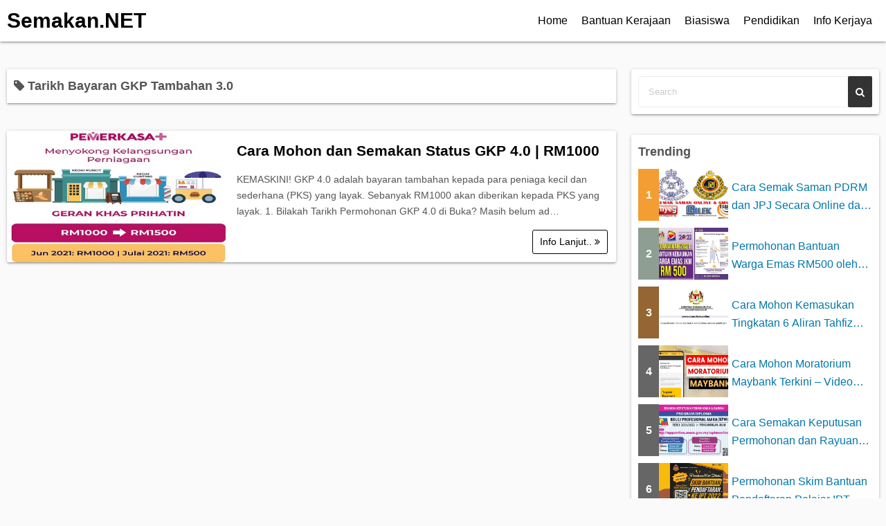

--- FILE ---
content_type: text/html; charset=UTF-8
request_url: https://www.semakan.net/tag/tarikh-bayaran-gkp-tambahan-3-0/
body_size: 5852
content:
<!DOCTYPE html>
<html lang="en-US">
<head><script async src="https://pagead2.googlesyndication.com/pagead/js/adsbygoogle.js?client=ca-pub-7611626868866968"
     crossorigin="anonymous"></script>
	<meta charset="UTF-8">
	<meta name="viewport" content="width=device-width,initial-scale=1">
	<title>Tarikh Bayaran GKP Tambahan 3.0  |  Semakan.NET</title>
<meta name='robots' content='max-image-preview:large' />
<link rel="alternate" type="application/rss+xml" title="Semakan.NET &raquo; Feed" href="https://www.semakan.net/feed/" />
<link rel="alternate" type="application/rss+xml" title="Semakan.NET &raquo; Comments Feed" href="https://www.semakan.net/comments/feed/" />
<link rel="alternate" type="application/rss+xml" title="Semakan.NET &raquo; Tarikh Bayaran GKP Tambahan 3.0 Tag Feed" href="https://www.semakan.net/tag/tarikh-bayaran-gkp-tambahan-3-0/feed/" />

<link data-optimized="2" rel="stylesheet" href="https://www.semakan.net/wp-content/litespeed/css/0c07ff8efc61e722c613823f206d16af.css?ver=b66a0" />






<link rel="preload" href="https://www.semakan.net/wp-content/themes/simple-days/assets/css/gutenberg-front-style.min.css?ver=6.9" as="style" />

<link rel="preload" href="https://www.semakan.net/wp-content/themes/simple-days/assets/css/keyframes.min.css?ver=6.9" as="style" />

<link rel="preload" href="https://www.semakan.net/wp-content/themes/simple-days/assets/fonts/fontawesome/style.min.css" as="style" />


<link rel="https://api.w.org/" href="https://www.semakan.net/wp-json/" /><link rel="alternate" title="JSON" type="application/json" href="https://www.semakan.net/wp-json/wp/v2/tags/225" /><link rel="EditURI" type="application/rsd+xml" title="RSD" href="https://www.semakan.net/xmlrpc.php?rsd" />
<meta name="generator" content="WordPress 6.9" />
<link rel="icon" href="https://www.semakan.net/wp-content/uploads/2023/01/semakanNett-150x150.webp" sizes="32x32" />
<link rel="icon" href="https://www.semakan.net/wp-content/uploads/2023/01/semakanNett-250x250.webp" sizes="192x192" />
<link rel="apple-touch-icon" href="https://www.semakan.net/wp-content/uploads/2023/01/semakanNett-250x250.webp" />
<meta name="msapplication-TileImage" content="https://www.semakan.net/wp-content/uploads/2023/01/semakanNett-300x300.webp" />
</head>
	
<body class="archive tag tag-tarikh-bayaran-gkp-tambahan-3-0 tag-225 wp-embed-responsive wp-theme-simple-days wp-child-theme-simple-days-plus" ontouchstart="">
		<input id="t_menu" class="dn" type="checkbox" />
		<header id="h_wrap" class="f_box f_col shadow_box h_sticky">
		<div id="h_flex" class="f_box f_col110 retaina_p0">
			<div id="site_h" role="banner">
				<div class="container sh_con f_box ai_c jc_c f_col110 retaina_p0">

					<div class="menu_box bar_box absolute top0 bottom0 f_box ai_c"><label for="t_menu" class="humberger tap_no m0"></label></div><div class="menu_box serach_box absolute top0 bottom0 f_box ai_c"><label for="t_search" class="search_m tap_no m0"><i class="fa fa-search serch_icon" aria-hidden="true"></i></label></div>
					<div class="title_tag f_box ai_c f_col">

						<div class="site_title f_box ai_c f_col100"><h1 class="title_text fw8"><a href="https://www.semakan.net/" class="" rel="home">Semakan.NET</a></h1></div>
					</div>

									</div>

				
		<input id="t_search" class="dn" type="checkbox" />
		<div id="h_search">
			<form role="search" method="get" class="search_form" action="https://www.semakan.net/">
				<input type="search" id="search-form-header" class="search_field" placeholder="Search" value="" name="s" />
				<button type="submit" class="search_submit opa7"><i class="fa fa-search serch_icon" aria-hidden="true"></i></button>
			</form>
		</div>
				</div>



		<div id="nav_h" class="f_box">
			
		<nav class="container nav_base nh_con">
			<ul id="menu_h" class="menu_base menu_i lsn m0 f_box f_col110"><li id="menu-item-29" class="menu-item menu-item-type-custom menu-item-object-custom menu-item-home menu-item-29"><a href="https://www.semakan.net/">Home</a></li>
<li id="menu-item-106" class="menu-item menu-item-type-custom menu-item-object-custom menu-item-106"><a href="https://www.semakan.net/category/bantuan-kerajaan/">Bantuan Kerajaan</a></li>
<li id="menu-item-107" class="menu-item menu-item-type-custom menu-item-object-custom menu-item-107"><a href="https://www.semakan.net/senarai-biasiswa-lepasan-spm-stpm/">Biasiswa</a></li>
<li id="menu-item-109" class="menu-item menu-item-type-custom menu-item-object-custom menu-item-109"><a href="https://www.semakan.net/category/info-pendidikan/">Pendidikan</a></li>
<li id="menu-item-108" class="menu-item menu-item-type-custom menu-item-object-custom menu-item-108"><a href="http://www.kerjaya.online">Info Kerjaya</a></li>
</ul>		</nav>
				</div>

	</div>
</header>





<main>
  <div class="container m_con retaina_p0">
    <div class="contents index_contents f_box f_wrap flat_list">
      <header class="archive_header shadow_box">
        <h1 class="archive_title fs18"><i class="fa fa-tag" aria-hidden="true"></i> Tarikh Bayaran GKP Tambahan 3.0</h1>      </header>
      
		<article class="post_card f_box f_col110 list_card shadow_box post-481 post type-post status-publish format-standard category-bantuan-kerajaan category-bantuan-sara-hidup category-semakan-permohonan category-uncategorised tag-jadual-pembayaran-gkp tag-permohon-geran-khas-prihatin-2021 tag-semakan-bayaran-gkp-3-0 tag-semakan-gkp-tambahan tag-semakan-pemerkasa tag-tarikh-bayaran-gkp-3-0 tag-tarikh-bayaran-gkp-tambahan-3-0">

							<div class="post_card_thum pc_list">
					<a href="https://www.semakan.net/cara-mohon-dan-semakan-gkp-3-0/" class="fit_box_img_wrap post_card_thum_img">
						<img decoding="async" src="https://www.semakan.online/wp-content/uploads/2021/06/gkp-tambahan.jpg"  width="640" height="480" class="scale_13 trans_10" alt="Cara Mohon dan Semakan Status GKP 4.0 | RM1000" title="Cara Mohon dan Semakan Status GKP 4.0 | RM1000" />					</a>
									</div>
			
			<div class="post_card_meta w100 f_box f_col jc_sa">
				<h2 class="post_card_title"><a href="https://www.semakan.net/cara-mohon-dan-semakan-gkp-3-0/" class="entry_title" title="Cara Mohon dan Semakan Status GKP 4.0 | RM1000">Cara Mohon dan Semakan Status GKP 4.0 | RM1000</a></h2>
				
				<div class="summary">
					KEMASKINI! GKP 4.0 adalah bayaran tambahan kepada para peniaga kecil dan sederhana (PKS) yang layak. Sebanyak RM1000 akan diberikan kepada PKS yang layak. 1. Bilakah Tarikh Permohonan GKP 4.0 di Buka? Masih belum ad&hellip;
				</div>

									<div class="more_read_box">
						<a href="https://www.semakan.net/cara-mohon-dan-semakan-gkp-3-0/"  class="more_read fs14 dib non_hover trans_10">Info Lanjut.. <i class="fa fa-angle-double-right" aria-hidden="true"></i></a>
					</div>
					
			</div>

		</article>
		    </div>

    <div id="sidebar" class="sidebar f_box f_col101 f_wrap jc_sa">
	<aside id="search-2" class="widget s_widget widget_search shadow_box"><form role="search" method="get" class="search_form" action="https://www.semakan.net/">
	<input type="search" id="search-form-696d3715e38fc" class="search_field" placeholder="Search" value="" name="s" />
	<button type="submit" class="search_submit"><i class="fa fa-search serch_icon" aria-hidden="true"></i></button>
</form>
</aside><aside id="ya_pl_pp-2" class="widget s_widget widget_ya_pl_pp shadow_box"><h3 class="widget_title sw_title">Trending</h3><div class="post_list_box"><ul class="post_list_ul m0" style="list-style:none;"><li class="pl_item relative mb10 mb_M"><a href="https://www.semakan.net/semak-check-saman/" class="f_box w100 opa7"><div class="pl_rank f0030px ta_c fw8 fc_fff f_box ai_c jc_c">1</div><div class="post_list_thum fit_box_img_wrap"><img src="https://www.semakan.online/wp-content/uploads/2021/06/cara-semakan-saman.jpg" class="scale_13 trans_10" width="640" height="480" alt="Cara Semak Saman PDRM dan JPJ Secara Online dan SMS" title="Cara Semak Saman PDRM dan JPJ Secara Online dan SMS" /></div><div class="pl_title f_box f_col jc_c" style="width:100%;"><div class="line_clamp lc2 of_h">Cara Semak Saman PDRM dan JPJ Secara Online dan SMS</div></div></a></li><li class="pl_item relative mb10 mb_M"><a href="https://www.semakan.net/bantuan-warga-emas-rm500/" class="f_box w100 opa7"><div class="pl_rank f0030px ta_c fw8 fc_fff f_box ai_c jc_c">2</div><div class="post_list_thum fit_box_img_wrap"><img src="https://www.semakan.online/wp-content/uploads/2021/09/cara-mohon-bantuan-warga-emas-RM500.jpg" class="scale_13 trans_10" width="640" height="480" alt="Permohonan Bantuan Warga Emas RM500 oleh Jabatan Kebajikan Masyarakt (JKM)" title="Permohonan Bantuan Warga Emas RM500 oleh Jabatan Kebajikan Masyarakt (JKM)" /></div><div class="pl_title f_box f_col jc_c" style="width:100%;"><div class="line_clamp lc2 of_h">Permohonan Bantuan Warga Emas RM500 oleh Jabatan Kebajikan Ma...</div></div></a></li><li class="pl_item relative mb10 mb_M"><a href="https://www.semakan.net/permohonan-kemasukan-tingkatan-enam-tahfiz/" class="f_box w100 opa7"><div class="pl_rank f0030px ta_c fw8 fc_fff f_box ai_c jc_c">3</div><div class="post_list_thum fit_box_img_wrap"><img src="https://www.semakan.online/wp-content/uploads/2021/06/tingkatan-6-tahfiz.jpg" class="scale_13 trans_10" width="640" height="480" alt="Cara Mohon Kemasukan Tingkatan 6 Aliran Tahfiz KPM Lepasan SPM" title="Cara Mohon Kemasukan Tingkatan 6 Aliran Tahfiz KPM Lepasan SPM" /></div><div class="pl_title f_box f_col jc_c" style="width:100%;"><div class="line_clamp lc2 of_h">Cara Mohon Kemasukan Tingkatan 6 Aliran Tahfiz KPM Lepasan SPM</div></div></a></li><li class="pl_item relative mb10 mb_M"><a href="https://www.semakan.net/moratorium-maybank/" class="f_box w100 opa7"><div class="pl_rank f0030px ta_c fw8 fc_fff f_box ai_c jc_c">4</div><div class="post_list_thum fit_box_img_wrap"><img src="https://www.semakan.online/wp-content/uploads/2021/07/cara-mohon-moratorium-maybank.jpg" class="scale_13 trans_10" width="640" height="480" alt="Cara Mohon Moratorium Maybank Terkini &#8211; Video Step by Step" title="Cara Mohon Moratorium Maybank Terkini &#8211; Video Step by Step" /></div><div class="pl_title f_box f_col jc_c" style="width:100%;"><div class="line_clamp lc2 of_h">Cara Mohon Moratorium Maybank Terkini &#8211; Video Step by Step</div></div></a></li><li class="pl_item relative mb10 mb_M"><a href="https://www.semakan.net/semakan-keputusan-kolej-profesional-mara/" class="f_box w100 opa7"><div class="pl_rank f0030px ta_c fw8 fc_fff f_box ai_c jc_c">5</div><div class="post_list_thum fit_box_img_wrap"><img src="https://www.semakan.online/wp-content/uploads/2021/07/Result-kpm.jpg" class="scale_13 trans_10" width="640" height="480" alt="Cara Semakan Keputusan Permohonan dan Rayuan Kolej Profesional Mara (KPM)" title="Cara Semakan Keputusan Permohonan dan Rayuan Kolej Profesional Mara (KPM)" /></div><div class="pl_title f_box f_col jc_c" style="width:100%;"><div class="line_clamp lc2 of_h">Cara Semakan Keputusan Permohonan dan Rayuan Kolej Profesiona...</div></div></a></li><li class="pl_item relative mb10 mb_M"><a href="https://www.semakan.net/skim-bantuan-pendaftaran-pelajar-ipt/" class="f_box w100 opa7"><div class="pl_rank f0030px ta_c fw8 fc_fff f_box ai_c jc_c">6</div><div class="post_list_thum fit_box_img_wrap"><img src="https://www.semakan.online/wp-content/uploads/2022/04/Skim-Bantuan-Pendaftaran-IPT-2022-1024x576.jpg" class="scale_13 trans_10" width="640" height="480" alt="Permohonan Skim Bantuan Pendaftaran Pelajar IPT 2025" title="Permohonan Skim Bantuan Pendaftaran Pelajar IPT 2025" /></div><div class="pl_title f_box f_col jc_c" style="width:100%;"><div class="line_clamp lc2 of_h">Permohonan Skim Bantuan Pendaftaran Pelajar IPT 2025</div></div></a></li><li class="pl_item relative mb10 mb_M"><a href="https://www.semakan.net/i-citra-kwsp/" class="f_box w100 opa7"><div class="pl_rank f0030px ta_c fw8 fc_fff f_box ai_c jc_c">7</div><div class="post_list_thum fit_box_img_wrap"><img src="https://www.semakan.online/wp-content/uploads/2022/04/pengeluaran-khas-kwsp-2022.jpg" class="scale_13 trans_10" width="640" height="480" alt="Permohonan dan Semakan Status Kelulusan Pengeluaran Khas KWSP 2022" title="Permohonan dan Semakan Status Kelulusan Pengeluaran Khas KWSP 2022" /></div><div class="pl_title f_box f_col jc_c" style="width:100%;"><div class="line_clamp lc2 of_h">Permohonan dan Semakan Status Kelulusan Pengeluaran Khas KWSP...</div></div></a></li><li class="pl_item relative mb10 mb_M"><a href="https://www.semakan.net/permohonan-tingkatan-6-sekolah-berasrama-penuh/" class="f_box w100 opa7"><div class="pl_rank f0030px ta_c fw8 fc_fff f_box ai_c jc_c">8</div><div class="post_list_thum fit_box_img_wrap"><img src="https://www.semakan.online/wp-content/uploads/2021/06/sabkpm.jpg" class="scale_13 trans_10" width="640" height="480" alt="Cara Permohonan Kemasukan Tingkatan 6 Sekolah Berasrama Penuh 2022 &#8211; KISAS dan SMA Persekutuan Labu" title="Cara Permohonan Kemasukan Tingkatan 6 Sekolah Berasrama Penuh 2022 &#8211; KISAS dan SMA Persekutuan Labu" /></div><div class="pl_title f_box f_col jc_c" style="width:100%;"><div class="line_clamp lc2 of_h">Cara Permohonan Kemasukan Tingkatan 6 Sekolah Berasrama Penuh...</div></div></a></li><li class="pl_item relative mb10 mb_M"><a href="https://www.semakan.net/pengambilan-khas-pismp/" class="f_box w100 opa7"><div class="pl_rank f0030px ta_c fw8 fc_fff f_box ai_c jc_c">9</div><div class="post_list_thum fit_box_img_wrap"><img src="https://www.semakan.online/wp-content/uploads/2022/03/permohonan-guru-ipg-pismp-1.png" class="scale_13 trans_10" width="640" height="480" alt="Permohonan PISMP Ambilan Khas Lepasan SPM Tahun 2024" title="Permohonan PISMP Ambilan Khas Lepasan SPM Tahun 2024" /></div><div class="pl_title f_box f_col jc_c" style="width:100%;"><div class="line_clamp lc2 of_h">Permohonan PISMP Ambilan Khas Lepasan SPM Tahun 2024</div></div></a></li><li class="pl_item relative mb10 mb_M"><a href="https://www.semakan.net/semakan-syarat-upu/" class="f_box w100 opa7"><div class="pl_rank f0030px ta_c fw8 fc_fff f_box ai_c jc_c">10</div><div class="post_list_thum fit_box_img_wrap"><img src="https://www.semakan.online/wp-content/uploads/2021/06/syarat-upu.jpg" class="scale_13 trans_10" width="640" height="480" alt="Cara Semakan Syarat Permohonan UPU Online [Kelayakan Am dan Khas]" title="Cara Semakan Syarat Permohonan UPU Online [Kelayakan Am dan Khas]" /></div><div class="pl_title f_box f_col jc_c" style="width:100%;"><div class="line_clamp lc2 of_h">Cara Semakan Syarat Permohonan UPU Online [Kelayakan Am dan K...</div></div></a></li></ul></div>
</aside>
</div>


  </div>
</main>

<footer id="site_f">
		<div class="f_widget_wrap">
		<div class="container fw_con f_box jc_sb f_wrap f_col100 retaina_p0">

			<div class="f_widget_L"></div>

			<div class="f_widget_C"><aside id="block-3" class="widget f_widget f_widget_c widget_block shadow_box"></aside></div>

			<div class="f_widget_R"></div>

		</div>

					<a class='to_top non_hover tap_no' href="#"><i class="fa fa-chevron-up" aria-hidden="true"></i></a>
				</div>
	<div id="menu_f"><nav id="nav_f" class="container nav_s f_box jc_c"><ul id="menu_footer" class="menu_i menu_s o_s_t f_box ai_c m0 lsn"><li id="menu-item-63" class="menu-item menu-item-type-custom menu-item-object-custom menu-item-63"><a href="https://www.semakan.online">Home</a></li>
<li id="menu-item-61" class="menu-item menu-item-type-post_type menu-item-object-page menu-item-61"><a href="https://www.semakan.net/about/">About</a></li>
<li id="menu-item-62" class="menu-item menu-item-type-post_type menu-item-object-page menu-item-62"><a href="https://www.semakan.net/contact/">Contact</a></li>
</ul></nav></div>	<div class="credit_wrap">
				<div class="container credit f_box f_col jc_c ai_c retaina_p0">
			<div class="copyright_left">
						<div class="copyright_info f_box jc_c f_wrap">
			<div><a class="privacy-policy-link" href="https://www.semakan.net/privacy-policy/" rel="privacy-policy">Privacy Policy</a></div><div class="dn"></div>		</div>
		<div class="copyright_wordpress f_box f_wrap">
			<div class="dn">Powered by <a href="https://wordpress.org/">WordPress</a></div>
			<div class="dn">Theme by <a href="https://back2nature.jp/en/themes/simple-days">Simple Days</a></div>
			<div class="dn"></div>		</div>
					</div>
			<div class="copyright_right">
				<div class="description f_box jc_c f_wrap">Bantuan Kerajaan | Kerja Kosong | Pendidikan</div>		<div class="copyright f_wrap f_box jc_c">
			&copy;2026&nbsp; <a href="https://www.semakan.net">Semakan.NET</a>		</div>
					</div>
		</div>
			</div>
	</footer>
<script type="speculationrules">
{"prefetch":[{"source":"document","where":{"and":[{"href_matches":"/*"},{"not":{"href_matches":["/wp-*.php","/wp-admin/*","/wp-content/uploads/*","/wp-content/*","/wp-content/plugins/*","/wp-content/themes/simple-days-plus/*","/wp-content/themes/simple-days/*","/*\\?(.+)"]}},{"not":{"selector_matches":"a[rel~=\"nofollow\"]"}},{"not":{"selector_matches":".no-prefetch, .no-prefetch a"}}]},"eagerness":"conservative"}]}
</script>
<script async src="https://pagead2.googlesyndication.com/pagead/js/adsbygoogle.js?client=ca-pub-7611626868866968"
     crossorigin="anonymous"></script><script id="wp-emoji-settings" type="application/json">
{"baseUrl":"https://s.w.org/images/core/emoji/17.0.2/72x72/","ext":".png","svgUrl":"https://s.w.org/images/core/emoji/17.0.2/svg/","svgExt":".svg","source":{"concatemoji":"https://www.semakan.net/wp-includes/js/wp-emoji-release.min.js?ver=6.9"}}
</script>
<script type="module">
/*! This file is auto-generated */
const a=JSON.parse(document.getElementById("wp-emoji-settings").textContent),o=(window._wpemojiSettings=a,"wpEmojiSettingsSupports"),s=["flag","emoji"];function i(e){try{var t={supportTests:e,timestamp:(new Date).valueOf()};sessionStorage.setItem(o,JSON.stringify(t))}catch(e){}}function c(e,t,n){e.clearRect(0,0,e.canvas.width,e.canvas.height),e.fillText(t,0,0);t=new Uint32Array(e.getImageData(0,0,e.canvas.width,e.canvas.height).data);e.clearRect(0,0,e.canvas.width,e.canvas.height),e.fillText(n,0,0);const a=new Uint32Array(e.getImageData(0,0,e.canvas.width,e.canvas.height).data);return t.every((e,t)=>e===a[t])}function p(e,t){e.clearRect(0,0,e.canvas.width,e.canvas.height),e.fillText(t,0,0);var n=e.getImageData(16,16,1,1);for(let e=0;e<n.data.length;e++)if(0!==n.data[e])return!1;return!0}function u(e,t,n,a){switch(t){case"flag":return n(e,"\ud83c\udff3\ufe0f\u200d\u26a7\ufe0f","\ud83c\udff3\ufe0f\u200b\u26a7\ufe0f")?!1:!n(e,"\ud83c\udde8\ud83c\uddf6","\ud83c\udde8\u200b\ud83c\uddf6")&&!n(e,"\ud83c\udff4\udb40\udc67\udb40\udc62\udb40\udc65\udb40\udc6e\udb40\udc67\udb40\udc7f","\ud83c\udff4\u200b\udb40\udc67\u200b\udb40\udc62\u200b\udb40\udc65\u200b\udb40\udc6e\u200b\udb40\udc67\u200b\udb40\udc7f");case"emoji":return!a(e,"\ud83e\u1fac8")}return!1}function f(e,t,n,a){let r;const o=(r="undefined"!=typeof WorkerGlobalScope&&self instanceof WorkerGlobalScope?new OffscreenCanvas(300,150):document.createElement("canvas")).getContext("2d",{willReadFrequently:!0}),s=(o.textBaseline="top",o.font="600 32px Arial",{});return e.forEach(e=>{s[e]=t(o,e,n,a)}),s}function r(e){var t=document.createElement("script");t.src=e,t.defer=!0,document.head.appendChild(t)}a.supports={everything:!0,everythingExceptFlag:!0},new Promise(t=>{let n=function(){try{var e=JSON.parse(sessionStorage.getItem(o));if("object"==typeof e&&"number"==typeof e.timestamp&&(new Date).valueOf()<e.timestamp+604800&&"object"==typeof e.supportTests)return e.supportTests}catch(e){}return null}();if(!n){if("undefined"!=typeof Worker&&"undefined"!=typeof OffscreenCanvas&&"undefined"!=typeof URL&&URL.createObjectURL&&"undefined"!=typeof Blob)try{var e="postMessage("+f.toString()+"("+[JSON.stringify(s),u.toString(),c.toString(),p.toString()].join(",")+"));",a=new Blob([e],{type:"text/javascript"});const r=new Worker(URL.createObjectURL(a),{name:"wpTestEmojiSupports"});return void(r.onmessage=e=>{i(n=e.data),r.terminate(),t(n)})}catch(e){}i(n=f(s,u,c,p))}t(n)}).then(e=>{for(const n in e)a.supports[n]=e[n],a.supports.everything=a.supports.everything&&a.supports[n],"flag"!==n&&(a.supports.everythingExceptFlag=a.supports.everythingExceptFlag&&a.supports[n]);var t;a.supports.everythingExceptFlag=a.supports.everythingExceptFlag&&!a.supports.flag,a.supports.everything||((t=a.source||{}).concatemoji?r(t.concatemoji):t.wpemoji&&t.twemoji&&(r(t.twemoji),r(t.wpemoji)))});
//# sourceURL=https://www.semakan.net/wp-includes/js/wp-emoji-loader.min.js
</script>
</body>
</html>


<!-- Page cached by LiteSpeed Cache 7.7 on 2026-01-19 03:40:05 -->

--- FILE ---
content_type: text/html; charset=utf-8
request_url: https://www.google.com/recaptcha/api2/aframe
body_size: 267
content:
<!DOCTYPE HTML><html><head><meta http-equiv="content-type" content="text/html; charset=UTF-8"></head><body><script nonce="judOHibUVzko-DHy7o21zg">/** Anti-fraud and anti-abuse applications only. See google.com/recaptcha */ try{var clients={'sodar':'https://pagead2.googlesyndication.com/pagead/sodar?'};window.addEventListener("message",function(a){try{if(a.source===window.parent){var b=JSON.parse(a.data);var c=clients[b['id']];if(c){var d=document.createElement('img');d.src=c+b['params']+'&rc='+(localStorage.getItem("rc::a")?sessionStorage.getItem("rc::b"):"");window.document.body.appendChild(d);sessionStorage.setItem("rc::e",parseInt(sessionStorage.getItem("rc::e")||0)+1);localStorage.setItem("rc::h",'1768765206062');}}}catch(b){}});window.parent.postMessage("_grecaptcha_ready", "*");}catch(b){}</script></body></html>